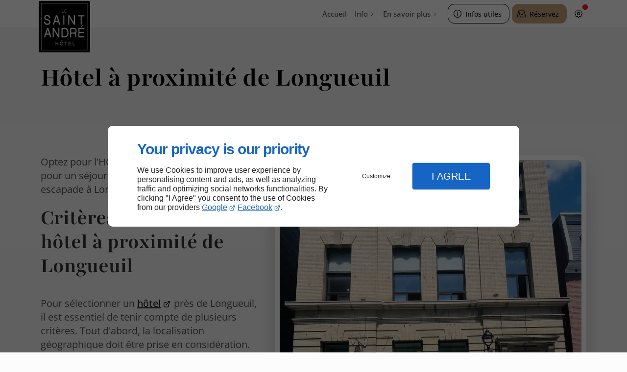

--- FILE ---
content_type: text/html; charset=utf-8
request_url: https://www.hotelstandre.com/hotel-proximite-longueuil.php
body_size: 10321
content:
<!DOCTYPE html>
<html data-page-id="PAGE_1HUAWYS2BP" class="no-js no-io" lang="fr">
<head><meta charset="utf-8" /><meta name="viewport" content="width=device-width, initial-scale=1.0, viewport-fit=cover" /><title>Hôtel Centre-Ville - Hotel Saint-André</title><script>var darkMediaQuery=window.matchMedia('(prefers-color-scheme: dark)');var hightContrastMediaQuery=window.matchMedia('(prefers-contrast: more)');if(darkMediaQuery.media!=='not all'){if(!window.defaultTheme){if(darkMediaQuery.matches){window.defaultTheme='dark';}else{window.defaultTheme='light';}}}else{if(!window.defaultTheme){window.defaultTheme='light';}}
window.currentSetTheme=sessionStorage.getItem('theme')||window.defaultTheme;if(currentSetTheme){document.documentElement.dataset.theme=currentSetTheme;document.documentElement.dataset.feedgetTheme=currentSetTheme;}else if(defaultTheme==='dark'){document.documentElement.dataset.theme=defaultTheme;document.documentElement.dataset.feedgetTheme=defaultTheme;sessionStorage.setItem('theme',defaultTheme);window.currentSetTheme=sessionStorage.getItem('theme');}
if(darkMediaQuery.media!=='not all'){try{darkMediaQuery.addEventListener('change',function(e){if(e.matches){document.documentElement.dataset.theme='dark';document.documentElement.dataset.feedgetTheme='dark';sessionStorage.removeItem('theme');}else{document.documentElement.dataset.theme='light';document.documentElement.dataset.feedgetTheme='light';sessionStorage.removeItem('theme');}});}catch(e1){try{darkMediaQuery.addListener(function(e){if(e.matches){document.documentElement.dataset.theme='dark';document.documentElement.dataset.feedgetTheme='dark';sessionStorage.removeItem('theme');}else{document.documentElement.dataset.theme='light';document.documentElement.dataset.feedgetTheme='light';sessionStorage.removeItem('theme');}});}catch(e2){console.error(e2);}}}else{console.log('unsupported auto dark mode')}
window.currentScrollbars=sessionStorage.getItem('scrollbars');if(currentScrollbars){document.documentElement.dataset.scrollbars=currentScrollbars;}else{function hasOverlayScrollbar(){const div=document.createElement("div");div.style.cssText="width:100px;height:100px;overflow:scroll;position:absolute;top:-9999px;";const parent=document.body||document.documentElement;parent.appendChild(div);const isOverlay=div.offsetWidth===div.clientWidth;parent.removeChild(div);return isOverlay;}
if(hasOverlayScrollbar()){document.documentElement.dataset.scrollbars="classic";sessionStorage.setItem("scrollbars","classic");}else{document.documentElement.dataset.scrollbars="normal";sessionStorage.setItem("scrollbars","normal");}}
window.currentContentSize=sessionStorage.getItem('contentsize');if(currentContentSize){document.documentElement.dataset.contentsize=currentContentSize;}else{document.documentElement.dataset.contentsize='default';sessionStorage.setItem('contentsize','default');}
var iO="IntersectionObserver"in window;if(iO){const htmlTag=document.getElementsByTagName("html")[0];htmlTag.classList.remove("no-io");htmlTag.classList.add("io");}
window.reducedMotionQuery=window.matchMedia('(prefers-reduced-motion: reduce)');window.currentMotion=sessionStorage.getItem('reducedMotion');if(currentMotion){document.documentElement.dataset.reducedMotion=currentMotion;}else if(reducedMotionQuery.matches){document.documentElement.dataset.reducedMotion='reduced';sessionStorage.setItem('reducedMotion','reduced');currentMotion=sessionStorage.getItem('reducedMotion');}else{document.documentElement.dataset.reducedMotion='no-preference';sessionStorage.setItem('reducedMotion','no-preference');currentMotion=sessionStorage.getItem('reducedMotion');}
(function(adwordsId,adwordsLabel,codeBouton,vhostId){function callTracking(event){var link=event.currentTarget;try{Apophis.addModule({trackerId:'ga4',id:'ga4_ct'});Apophis.addModule({trackerId:'gaw',id:'gaw_ct',config:{key:adwordsId,label:adwordsLabel}});}catch(e){console.warning("Apophis is not defined !",e);}
console.log('call-tracking');var req=new XMLHttpRequest();req.addEventListener("load",function(){window.location.href=link.href;});req.open("GET","/lnk-ct.json");req.send();event.stopImmediatePropagation();event.preventDefault();return false;}
window.addEventListener('load',function(){var calltrackingLinks=document.querySelectorAll("a[href^=tel]");for(var i=0;i<calltrackingLinks.length;i++){calltrackingLinks[i].addEventListener("click",callTracking);}});window.ApophisConfig=[codeBouton,vhostId]})('845918728','5UYjCOGI6pUBEIjkrpMD','AGCCND61Z1','64241');</script><link href="/css/ambiance.min.css?v=1764844121" rel="stylesheet" type="text/css" /><link rel="stylesheet" href="/css/print.min.css?v=1715929530" type="text/css" media="print" /><link href="/css/styles.PAGE_1HUAWYS2BP.min.css?v=1764844177" rel="stylesheet" type="text/css" /><meta name="theme-color" content="var(--theme-color)" /><meta name="mobile-web-app-capable" content="yes" /><meta lang="fr" name="description" content="Hôtel, Centre-Ville, , , , Hotel Saint-André"  /><meta name="robots" content="index, follow" /><!-- STRUCTURED DATA --> <script type="application/ld+json">{"@context":"https://schema.org","@type":"LocalBusiness","name":"Hotel Saint-André","legalName":"HOTEL LE SAINT ANDRE -9341-7855 QC INC","address":{"@type":"PostalAddress","streetAddress":"1285, Rue Saint-André","addressLocality":"Montréal","postalCode":"H2L 3T1","addressCountry":"CA"},"telephone":"+1514-613-5583","email":"info@hotelsaintandre.ca","url":"https://www.hotelstandre.com","logo":"https://www.hotelstandre.com/logo.jpg","sameAs":["https://www.facebook.com/hotelstandre","https://www.google.com/maps/place/H%C3%B4tel+Le+Saint-Andr%C3%A9/@45.5163113,-73.5573048,15z/data=!4m9!3m8!1s0x4cc91bb280ee4937:0xb38e12e244d7310f!5m2!4m1!1i2!8m2!3d45.5161666!4d-73.5574443!16s%2Fg%2F1tf_h0gk?entry=tts"],"priceRange":"$$"}</script><noscript><link rel="stylesheet" href="/css/print.min.css?v=1715929530" type="text/css" media="print" /></noscript><link href="/favicon-120x120.png" sizes="120x120" rel="apple-touch-icon" /><link href="/favicon-152x152.png" sizes="152x152" rel="apple-touch-icon" /><link href="/favicon-16x16.png" sizes="16x16" rel="icon" /><link href="/favicon-180x180.png" sizes="180x180" rel="apple-touch-icon" /><link href="/favicon-192x192.png" sizes="192x192" rel="icon" /><link href="/favicon-32x32.png" sizes="32x32" rel="icon" /><link href="/favicon-512x512.png" sizes="512x512" rel="icon" /><link href="/favicon-60x60.png" sizes="60x60" rel="apple-touch-icon" /><link href="/favicon-76x76.png" sizes="76x76" rel="apple-touch-icon" /><link href="/favicon-96x96.png" sizes="96x96" rel="icon" /><link href="/favicon.ico" rel="shortcut icon" /></head>
<body class="layout-content-top" id="PAGE_1HUAWYS2BP">
<a id="skip-to-content-button" href="#page-content" class="button blk-button__link blk-button--a11y" aria-label="Aller au contenu">
<span class="txt blk-button__label">
<span>Aller au contenu</span>
</span>
</a>
<a id="jump-to-contact-details-button" href="#contactSheetTrigger" class="button blk-button__link blk-button--a11y" aria-label="Aller aux coordonnées">
<span class="txt blk-button__label">
<span>Aller aux coordonnées</span>
</span>
</a>
<a id="jump-to-display-settings-button" href="#configSheetTrigger" class="button blk-button__link blk-button--a11y" aria-label="Aller aux paramètres d'affichage">
<span class="txt blk-button__label">
<span>Aller aux paramètres d'affichage</span>
</span>
</a>
<!-- ==================================
Header
=================================== -->
<input id="publicPath" value="" hidden /><header class="header container-grid sticky-top dzone-header">
<div class="header__preadd broad">
</div>
<div class="header__body broad">
<div class="blk-brand tiny">
<a href="/" class="blk-brand__link">
<span class="blk-brand__logo"><img src="/logo.jpg" alt="Hotel Saint-André" width="500" height="500" class="blk-brand__image" /></span>
<span class="blk-brand__name ">Hotel Saint-André</span>
</a>
</div>
<div class="header__body--nav xl:show">
<nav class="blk-nav blk-nav--horizontal blk-nav--main">
<ul>
<li><a href="/" target="_self" class=" home-link">Accueil</a></li>
<li class="has-dropdown">
<a href="#" target="_self" class="">Info</a>
<ul class="dropdown">
<li><a href="/hotel.php" target="_self" class=" ">Hôtel</a></li>
<li><a href="/prix-hotel.php" target="_self" class=" ">Prix de l'hôtel </a></li>
<li><a href="/faire-reservation.php" target="_self" class=" ">Faire une réservation </a></li>
<li><a href="/hotel-abordable.php" target="_self" class=" ">Un hôtel abordable</a></li>
<li><a href="/hotel-festival.php" target="_self" class=" ">Hôtel festival</a></li>
</ul>
</li>
<li class="has-dropdown">
<a href="#" target="_self" class="">En savoir plus </a>
<ul class="dropdown">
<li><a href="/gallerie.php" target="_self" class=" ">Gallerie</a></li>
<li><a href="/attractions.php" target="_self" class=" ">Attractions</a></li>
<li><a href="/chambre.php" target="_self" class=" ">Chambre</a></li>
<li><a href="/montreal.php" target="_self" class=" ">Montréal</a></li>
</ul>
</li>
</ul>
</nav>
</div>
<div class="header__body--actions mobile-actions buttons-group">
<div class="blk-button blk-button--text xl:hide">
<button type="button" id="navSheetTrigger" class="button blk-button__link tab-mobile-bottom-toggle" aria-controls="navSheet" aria-expanded="false">
<span class="ico blk-button__icon" aria-hidden="true"><svg aria-hidden="true" focusable="false" xmlns="http://www.w3.org/2000/svg" width="24" height="24" fill="none" viewBox="0 0 24 24" class="menu icon-outline"><path class="outline" stroke="currentColor" stroke-linecap="round" stroke-linejoin="round" stroke-width="1.5" d="M4 6h16M4 12h16M4 18h16" /></svg></span>
<span class="txt blk-button__label"><span>Menu</span></span>
</button>
</div>
<div class="blk-button blk-button--outline">
<button type="button" id="contactSheetTrigger" class="button blk-button__link" aria-expanded="false" aria-controls="contactSheet">
<span class="ico blk-button__icon" aria-hidden="true"><svg aria-hidden="true" focusable="false" xmlns="http://www.w3.org/2000/svg" width="24" height="24" fill="none" viewBox="0 0 24 24" class="contact icon-outline"><path class="outline" stroke="currentColor" stroke-linecap="round" stroke-linejoin="round" stroke-width="1.5" d="M12 17V11M12 8H12.01M21 12C21 16.9706 16.9706 21 12 21C7.02944 21 3 16.9706 3 12C3 7.02944 7.02944 3 12 3C16.9706 3 21 7.02944 21 12ZM12.5 8C12.5 8.27614 12.2761 8.5 12 8.5C11.7239 8.5 11.5 8.27614 11.5 8C11.5 7.72386 11.7239 7.5 12 7.5C12.2761 7.5 12.5 7.72386 12.5 8Z" /></svg></span>
<span class="txt blk-button__label">
<span class="lg:show">Infos utiles</span>
<span class="lg:hide">Infos</span>
</span>
<span class="txt blk-button__tooltip"><span>Coordonnées, infos pratiques, réseaux sociaux ...</span></span>
</button>
</div>
<div class="blk-button blk-button--lead-bold">
<a href="/nous-contacter.php" class="button blk-button__link">
<span class="ico blk-button__icon" aria-hidden="true"><svg aria-hidden="true" focusable="false" xmlns="http://www.w3.org/2000/svg" width="24" height="24" fill="none" viewBox="0 0 24 24" class="book4 icon-outline"><path class="outline" stroke="currentColor" stroke-linecap="round" stroke-linejoin="round" stroke-width="1.5" d="M5.75 5H18.25L22 20H9.5L5.75 5ZM5.75 5L2 20H5.75M10.4795 12.5L12.9795 15L16.7295 10" /></svg></span>
<span class="txt blk-button__label">
<span class="lg:show">Réservez</span>
<span class="lg:hide">Réservez</span>
</span>
</a>
</div>
<div class="blk-button blk-button--text blk-button--no-label">
<button type="button" id="configSheetTrigger" class="button blk-button__link" aria-expanded="false" aria-controls="configSheet">
<span class="ico blk-button__icon" aria-hidden="true"><svg aria-hidden="true" focusable="false" xmlns="http://www.w3.org/2000/svg" width="24" height="24" fill="none" viewBox="0 0 24 24" class="settings icon-outline"><path class="outline" fill-rule="evenodd" stroke="currentColor" stroke-linecap="round" stroke-linejoin="round" stroke-width="1.5" d="M10.325 4.317c.426-1.756 2.924-1.756 3.35 0a1.724 1.724 0 0 0 2.573 1.066c1.543-.94 3.31.826 2.37 2.37a1.724 1.724 0 0 0 1.065 2.572c1.756.426 1.756 2.924 0 3.35a1.724 1.724 0 0 0-1.066 2.573c.94 1.543-.826 3.31-2.37 2.37a1.724 1.724 0 0 0-2.572 1.065c-.426 1.756-2.924 1.756-3.35 0a1.723 1.723 0 0 0-2.573-1.066c-1.543.94-3.31-.826-2.37-2.37a1.724 1.724 0 0 0-1.065-2.572c-1.756-.426-1.756-2.924 0-3.35a1.724 1.724 0 0 0 1.066-2.573c-.94-1.543.826-3.31 2.37-2.37.996.608 2.296.07 2.572-1.065ZM15 12a3 3 0 1 1-6 0 3 3 0 0 1 6 0Z" clip-rule="evenodd" /></svg></span>
<span class="txt blk-button__label"><span>Options</span></span>
<span class="txt blk-button__tooltip"><span>Préférences</span></span>
</button>
</div>
</div>
</div>
</header>
<main class="wrapper bg-color-layout" id="page-start">
<div class="layer-background"></div>
<section class="hero container-grid dzone-hero">
<div class="hero__body row screen"></div>
</section>
<div class="precontent container-grid dzone-precontent"></div>
<section class="content container-grid dzone-content czone" id="page-content"><div class="row sticky-position"><div class="large-12 columns"><div class="blk-title"><h1>Hôtel à proximité de Longueuil</h1></div></div></div><div id="row_SECTION_YEQQXE1NV0" class="row lg:reverse ">
<div id="col_COLUMN_VPGK6E474P" class="large-7 columns lg:sticky-offset-top medium-8 ">
<figure id="img_BLOCK_HT4GOQ6WZ5" class="blk-image  blk-image--style-amb  lazy lp-support-picture">
<picture>
<source media="(max-width:23em)" srcset="/ressources/images/image00367_5c14_sm.webp" data-srcset="/ressources/images/image00367_5c14_sm.webp" type="image/webp" />
<source media="(max-width:64em)" srcset="/ressources/images/image00367_5c14_md.webp" data-srcset="/ressources/images/image00367_5c14_md.webp" type="image/webp" />
<source media="(max-width:77em)" srcset="/ressources/images/image00367_5c14_lg.webp" data-srcset="/ressources/images/image00367_5c14_lg.webp" type="image/webp" />
<source media="(max-width:105em)" srcset="/ressources/images/image00367_5c14_xl.webp" data-srcset="/ressources/images/image00367_5c14_xl.webp" type="image/webp" />
<source media="(max-width: 120em)" srcset="/ressources/images/image00367_5c14_xxl.webp" data-srcset="/ressources/images/image00367_5c14_xxl.webp" type="image/webp" />
<source media="(min-width:160em)" srcset="/ressources/images/image00367_5c14_xxxl.webp" data-srcset="/ressources/images/image00367_5c14_xxxl.webp" type="image/webp" />
<img src="data:image/svg+xml,%3Csvg%20xmlns%3D%27http%3A%2F%2Fwww.w3.org%2F2000%2Fsvg%27%20viewBox%3D%270%200%20850%20850%27%3E%3C%2Fsvg%3E" data-src="/ressources/images/image00367_5c14_lg.jpg" alt="Hôtel, Longueuil" width="920" height="764" loading="lazy" class="blk-image__image" />
</picture>
</figure>
</div><div id="col_COLUMN_3X1KAUCDG2" class="large-5 columns medium-6 md:col-start-2 lg:col-start-initial ">
<div id="text_BLOCK_DH5GGSSVOX" class="blk-text lp-support-opener">
<p>Optez pour l'HÔTEL SAINT-ANDRÉ à Montréal pour un séjour mémorable lors de votre escapade à Longueuil.</p>
</div>
<div id="text_BLOCK_PLHEBXVVZ1" class="blk-text lp-support-paragraph-1">
<h2>Critères de choix d'un hôtel à proximité de Longueuil</h2><p></p><p>Pour sélectionner un <a href="/" rel="noopener noreferrer" target="_blank"><strong>hôtel</strong></a> près de Longueuil, il est essentiel de tenir compte de plusieurs critères. Tout d'abord, la localisation géographique doit être prise en considération. Optez pour un établissement situé stratégiquement, offrant un accès facile aux principales attractions de la région, telles que le Vieux-Longueuil et le Parc Michel-Chartrand. </p><p>Ensuite, la qualité des services proposés joue un rôle primordial. Recherchez un hôtel offrant des prestations telles que le petit-déjeuner inclus, un centre de remise en forme et une connexion Wi-Fi rapide. </p><p>Enfin, le rapport qualité-prix doit être évalué attentivement. Cherchez un équilibre entre le prix de la chambre et les avantages offerts, en tenant compte de votre budget et de vos besoins spécifiques lors de votre séjour près de Longueuil.</p>
</div>
<div id="separator_BLOCK_3EOESIDH87" class="blk-separator">
<div class="my-content"></div>
</div>
<div id="text_BLOCK_KUVDQLLTZF" class="blk-text lp-support-paragraph-2">
<h2>Un hôtel au prix abordable non loin de Longueuil</h2><p></p><p>À la recherche d'un <a href="/hotel-proximite-brossard.php" rel="noopener noreferrer" target="_blank"><strong>hôtel abordable</strong></a> près de Longueuil ? Nous avons trouvé l'endroit parfait pour vous. Situé à quelques minutes en voiture du cœur de Longueuil, notre établissement propose des chambres confortables à des tarifs compétitifs. Profitez de notre ambiance chaleureuse et accueillante, où notre personnel dévoué est prêt à rendre votre séjour des plus agréables. </p><p>En choisissant notre hôtel, vous bénéficierez d'un excellent rapport qualité-prix, avec des commodités telles qu'une piscine intérieure et un petit-déjeuner continental inclus dans le prix de votre chambre. </p><p><a href="/hotel-montreal.php" rel="noopener noreferrer" target="_blank"><strong>Réservez dans notre hôtel</strong></a> et préparez-vous à vivre une expérience mémorable sans vous ruiner lors de votre passage près de Longueuil.</p>
</div>
<div id="text_BLOCK_MWRLK30IEC" class="blk-text lp-support-closer">
Appelez-nous pour faire votre réservation dans notre hôtel, près de Longueuil.
</div>
</div>
</div></section>
<section class="prefooter container-grid dzone-prefooter">
</section>
</main>
<footer class="footer container-grid dzone-footer" id="page-end">
<div class="footer__body broad row">
<div class="columns large-4">
<div class="blk-brand small">
<a href="/" class="blk-brand__link">
<span class="blk-brand__logo"><img src="/logo.jpg" alt="Hotel Saint-André" width="500" height="500" class="blk-brand__image" /></span>
<span class="blk-brand__name ">Hotel Saint-André</span>
</a>
</div>
<address>
<a href="https://www.google.com/maps/place/H%C3%B4tel+Le+Saint-Andr%C3%A9/@45.5163113,-73.5573048,15z/data=!4m9!3m8!1s0x4cc91bb280ee4937:0xb38e12e244d7310f!5m2!4m1!1i2!8m2!3d45.5161666!4d-73.5574443!16s%2Fg%2F1tf_h0gk?entry=tts" target="_blank" rel="noopener">
<span>1285, Rue Saint-André,</span>
<span>Montréal, QC</span>
<span>H2L 3T1</span>
<span class="hide">Canada</span>
</a>
<br />
<a href="tel:+1514-613-5583"><span>514-613-5583</span></a>
</address>
<div class="blk-opening-hours">
<span class="data"><strong>Disponible :</strong> 24/7</span>
</div>
<nav class="blk-socialbar tiny round bg-bold">
<ul>                                                                                                                                                                                                                                                                        <li class="facebook">
<a rel="noopener" href="https://www.facebook.com/hotelstandre" title="Facebook" target="_blank">
<svg xmlns="http://www.w3.org/2000/svg" xmlns:xlink="http://www.w3.org/1999/xlink" width="16" height="16" viewBox="0 0 16 16" fill="#000000" class="icon-facebook1"><path class="color1" d="M6.067 15.765v-5.32H4.416V8h1.651V6.947c0-2.723 1.232-3.984 3.904-3.984.506 0 1.38.099 1.738.198v2.215c-.189-.02-.519-.03-.925-.03-1.312 0-1.818.497-1.818 1.79V8h2.615l-.448 2.445H8.97v5.497a8 8 0 1 0-2.903-.177Z" /></svg>                </a>
</li>
<li class="googlemybusiness">
<a rel="noopener" href="https://www.google.com/maps/place/H%C3%B4tel+Le+Saint-Andr%C3%A9/@45.5163113,-73.5573048,15z/data=!4m9!3m8!1s0x4cc91bb280ee4937:0xb38e12e244d7310f!5m2!4m1!1i2!8m2!3d45.5161666!4d-73.5574443!16s%2Fg%2F1tf_h0gk?entry=tts" title="Google my business" target="_blank">
<svg xmlns="http://www.w3.org/2000/svg" xmlns:xlink="http://www.w3.org/1999/xlink" width="16" height="16" viewBox="0 0 512 512" fill="#000000" class="icon-mybusiness1"><path class="color1" d="M142.9 196.3c0.3 27.5 22.8 49.7 50.4 49.7 27.8 0 50.4-22.6 50.4-50.4V43.5h-83.3L142.9 196.3zM68.1 246.1c23.7 0 43.6-16.3 48.9-38.3l1.6-13.4 17.2-150.7H81.6c-12.7 0-24 9-26.7 21.6l-0.3 1.2L19 192.7c-1 3.7-1.3 7.6-0.7 11.2C22.3 228.3 43.2 246.1 68.1 246.1zM318.6 246.1c27.5 0 49.9-22.2 50.4-49.6l-17.4-153h-83.3v152.2C268.2 223.4 290.7 246.1 318.6 246.1zM443.8 246.1c25.5 0 47-19.1 50.1-44.4 0.3-2.6 0.1-5.3-0.6-7.7L457.1 65.4l-0.1-0.3c-2.7-12.5-14-21.6-26.7-21.6h-54.2l17.2 150.8C397.1 227.2 415.4 246.1 443.8 246.1zM443.8 270.5c-27.4 0-49.3-12.6-62.3-34.4 -13.3 20.7-36.5 34.4-62.9 34.4 -26.1 0-49.3-13.5-62.6-34 -13.4 20.4-36.4 34-62.6 34s-49.3-13.5-62.6-34c-13.4 20.4-36.4 34-62.7 34 -13.2 0-26.1-3.5-37.4-10.1v190.7c0 9.6 7.8 17.3 17.3 17.3h403.7c9.6 0 17.3-7.8 17.3-17.3v-185C461.1 269 452.6 270.5 443.8 270.5zM440.9 395c-3.2 11.4-9.6 22.2-18.3 30.3 -8.4 7.6-18.7 13-29.7 15.4 -12.2 2.8-25 2.8-37.1-0.3 -37-9.9-59.9-46.9-52.4-84.5 1.2-6.4 3.4-12.5 6.4-18.2 8.3-16.3 22.3-28.9 39.4-35.4 0.6-0.2 1.1-0.4 1.7-0.6 15.9-5.5 33.1-5.3 48.9 0.4 8.7 3.2 16.6 8.2 23.4 14.5 -2.2 2.5-4.7 4.8-7 7.2l-13.3 13.3c-4.5-4.2-9.8-7.4-15.6-9.2 -15.3-4.6-31.8-0.3-43 11.2 -4.7 4.8-8.3 10.7-10.5 17.1 -3.1 9.2-3.1 19 0 28.2h-0.1v0.1c0.2 0.7 0.4 1.3 0.7 1.9 3.2 8.2 8.7 15.2 15.9 20.3 4.8 3.5 10.4 5.8 16.2 7 5.7 1.1 11.6 1.1 17.3 0.1 5.7-0.9 11.2-3 16-6.3v0.2c7.6-5.1 12.7-13.1 14.5-22.1h-39.7c0-9.6 0-20 0-29.5h68.3c0.6 3.5 0.9 6.1 1.1 9.2C444.6 375.2 443.7 385.3 440.9 395z" /></svg>                </a>
</li>
</ul>
</nav>
</div>
<div class="columns large-3">
<nav class="blk-nav blk-nav--footer footer-nav-1" id="footerNav">
<ul>
<li><a href="/" target="_self" class=" home-link">Accueil</a></li>
<li><a href="/nous-contacter.php" target="_self" class=" contact-link">Nous contacter</a></li>
<li><a href="/politiques-confidentialite.php" target="_self" class=" legal-link">Politiques de confidentialité</a></li>
<li><a href="/plan-site.php" target="_self" class=" sitemap-link">Plan du site</a></li>
</ul>
</nav>
</div>
<div class="large-5 medium-8 columns row-start-1 lg:row-start-initial">
<div class="blk-text large">
<h2>Pour un séjour mémorable à Montréal</h2>
<p>
<strong>L’HÔTEL SAINT-ANDRÉ</strong> assure votre hébergement lors de votre séjour à Montréal.
</p>
<div class="blk-button blk-button--lead-bold">
<a href="/nous-contacter.php" class="button blk-button__link">
<span class="ico blk-button__icon" aria-hidden="true"><svg aria-hidden="true" focusable="false" xmlns="http://www.w3.org/2000/svg" width="24" height="24" fill="none" viewBox="0 0 24 24" class="book4 icon-outline"><path class="outline" stroke="currentColor" stroke-linecap="round" stroke-linejoin="round" stroke-width="1.5" d="M5.75 5H18.25L22 20H9.5L5.75 5ZM5.75 5L2 20H5.75M10.4795 12.5L12.9795 15L16.7295 10" /></svg></span>
<span class="txt blk-button__label"><span>Réservez</span></span>
</a>
</div>
</div>
</div>
</div>
<div class="footer__body broad grid-content-center">
<div class="blk-button align-center">
<a id="back-to-top-button" href="#page-start" class="button blk-button__link flex-row-revers">
<span class="ico blk-button__icon" aria-hidden="true"><svg aria-hidden="true" focusable="false" xmlns="http://www.w3.org/2000/svg" width="24" height="24" fill="none" viewBox="0 0 24 24" class="returntop icon-outline"><path class="outline" stroke="currentColor" stroke-linecap="round" stroke-linejoin="round" stroke-width="1.5" d="M18 18h-6a3 3 0 0 1-3-3V5m0 0-5 5m5-5 5 5" /></svg></span>
<span class="txt blk-button__label"><span>Haut de page</span></span>
</a>
</div>
</div>
<div class="footer__poweredby broad grid-content-center">
<div class="blk-linkeo clearfix"><a class="blk-linkeo__link" aria-label="En savoir plus sur Linkeo" href="https://www.linkeo.ca" rel="noopener">
                                    <span class="logo-linkeo blk-linkeo__logo" title="linkeo" aria-hidden="true"><svg role="img" aria-label="Logo Linkeo" xmlns="http://www.w3.org/2000/svg" xmlns:xlink="http://www.w3.org/1999/xlink" width="51" height="20" viewBox="0 0 512 200" fill="#000000" class="icon-linkeo1"><path d="M456.4 144.4c23.5 11.9 45.8-5.6 52.8-27.8 7.4-23.5-1.5-55.6-25.2-65.4 -20.1-8.3-39.5 6.4-46.2 24.7 -0.4 0.8-0.6 1.6-0.9 2.5C431.8 100.6 433.2 132.6 456.4 144.4zM459.4 84.6c2.6-9.1 8.9-14.1 18.3-11 4.1 1.4 5.7 6.4 7 10 3.2 8.7 4 17.7 1.9 26.7 -2.5 10.5-11.8 18.2-22 11.9 -4.1-2.5-5.1-9.6-6.1-13.8C456.7 100.6 457.6 92.4 459.4 84.6z" /><path d="M407 140c12.8-7.9 1.1-28.1-11.8-20.2 -10.4 6.4-29.1 8.8-34.5-5.4 -0.3-0.8-0.6-1.8-0.9-2.7 14.2-1.7 28.3-3.6 42.5-5.8 5.5-0.8 7.9-6.5 8.6-11.2 1.7-12.9-2-26.4-10.7-36.1 -13.7-15.2-40.6-10.8-54 1.8 -16.6 15.7-13.8 51-3.7 69.4C354.7 152.5 387.9 151.8 407 140zM365.5 74.5c11.9-8.1 19.3 0.2 21.5 10.2 -9.6 1.4-19.2 2.7-28.8 3.8C359.1 82.6 361.3 77.4 365.5 74.5z" /><path d="M77.1 174.1c-16.7 1.9-35 3.2-52.2 1.3 -0.4-38.3-1.1-76.7-1.6-115 -0.2-15-23.5-15.1-23.3 0 0.6 41.7 1.4 83.4 1.7 125 0 4.8 3.5 10.3 8.6 11.2 21.7 4 45 3.1 66.8 0.7C91.9 195.8 92.1 172.5 77.1 174.1z" /><path d="M54.7 60.5c0.9 25.5 0.8 51 0.5 76.5 -0.2 15.1 23.1 15 23.3 0 0.3-25.5 0.4-51-0.5-76.5C77.5 45.5 54.2 45.4 54.7 60.5z" /><path d="M178.3 60.6c0.5 27.5 0.6 55 0.4 82.4 -16.9-28-35.3-55.4-47.3-85.7 -4.5-11.5-23.3-11-22.9 3.1 1.2 42.4 0.6 84.9 2.4 127.3 0.7 15 24 15.1 23.3 0 -1.1-25.5-1.3-50.9-1.6-76.4 15.8 27.2 33.5 53.5 46.9 81.9 5.2 11 21.5 5 21.8-5.9 1-42.3 1-84.5 0.3-126.8C201.4 45.6 178 45.5 178.3 60.6z" /><path d="M284.2 108.4c11.3-13.8 22.3-27.9 32.8-42.3 8.9-12.2-11.4-23.8-20.2-11.8 -13.8 18.9-28.6 37.3-43.8 55.2 -0.6-16.3-1.2-32.7-1.8-49 -0.5-15-23.9-15.1-23.3 0 1.6 42.3 3.4 84.8 3.5 127.1 0 15.1 23.4 15.1 23.3 0 0-14.5-0.3-29-0.7-43.5 4.7-5.5 9.5-11 14.2-16.5 12.1 21.6 23.7 43.6 35.2 65.6 7 13.3 27.1 1.5 20.2-11.8C310.7 156.9 297.9 132.4 284.2 108.4z" /><path d="M65.6 23.7c15.1 0 15.1-23.3 0-23.3C50.5 0.4 50.5 23.7 65.6 23.7z" /><path d="M497.4 169.7c-43.1 9.1-93.2 8.6-136.6 1 -14.7-2.6-21 19.9-6.2 22.5 47.7 8.4 101.5 9.1 149-0.9C518.3 189.1 512.1 166.6 497.4 169.7z" /></svg></span>
                                </a></div>
</div>
</footer>
<div id="modal-overlay" aria-hidden="true"></div>
<!-- Modals -->
<div id="contactSheet" class="blk-sheet dzone-contactsheet" aria-hidden="true">
<div class="blk-sheet__header">
<h2>Infos utiles</h2>
<button type="button" id="contactSheetCloser" class="button tiny blk-button__link" aria-label="Fermer">
<span class="ico blk-button__icon" aria-hidden="true"><svg aria-hidden="true" focusable="false" xmlns="http://www.w3.org/2000/svg" width="24" height="24" fill="none" viewBox="0 0 24 24" class="close icon-outline"><path class="outline" stroke="currentColor" stroke-linecap="round" stroke-linejoin="round" stroke-width="1.5" d="M18 6 6 18M6 6l12 12" /></svg></span>
<span class="txt blk-button__label"><span>Fermer</span></span>
</button>
</div>
<div class="blk-sheet__content">
<div class="blk-brand small-left">
<a href="/" class="blk-brand__link">
<span class="blk-brand__logo"><img src="/logo.jpg" alt="Hotel Saint-André" width="500" height="500" class="blk-brand__image" /></span>
<span class="blk-brand__name ">Hotel Saint-André</span>
</a>
</div>
<div class="blk-sheet__section large">
<h3>Pour un séjour mémorable à Montréal</h3>
<p>
<strong>	L’HÔTEL SAINT-ANDRÉ</strong> assure votre hébergement lors de votre séjour à Montréal.
</p>
<div class="blk-button blk-button--lead-bold large">
<a href="/nous-contacter.php" class="button blk-button__link">
<span class="ico blk-button__icon" aria-hidden="true"><svg aria-hidden="true" focusable="false" xmlns="http://www.w3.org/2000/svg" width="24" height="24" fill="none" viewBox="0 0 24 24" class="book4 icon-outline"><path class="outline" stroke="currentColor" stroke-linecap="round" stroke-linejoin="round" stroke-width="1.5" d="M5.75 5H18.25L22 20H9.5L5.75 5ZM5.75 5L2 20H5.75M10.4795 12.5L12.9795 15L16.7295 10" /></svg></span>
<span class="txt blk-button__label"><span>Réservez</span></span>
</a>
</div>
</div>
<div class="blk-sheet__section">
<h3>Suivez-nous sur les réseaux sociaux</h3>
<nav class="blk-socialbar small round bg-bold">
<ul>                                                                                                                                                                                                                                                                        <li class="facebook">
<a rel="noopener" href="https://www.facebook.com/hotelstandre" title="Facebook" target="_blank">
<svg xmlns="http://www.w3.org/2000/svg" xmlns:xlink="http://www.w3.org/1999/xlink" width="16" height="16" viewBox="0 0 16 16" fill="#000000" class="icon-facebook1"><path class="color1" d="M6.067 15.765v-5.32H4.416V8h1.651V6.947c0-2.723 1.232-3.984 3.904-3.984.506 0 1.38.099 1.738.198v2.215c-.189-.02-.519-.03-.925-.03-1.312 0-1.818.497-1.818 1.79V8h2.615l-.448 2.445H8.97v5.497a8 8 0 1 0-2.903-.177Z" /></svg>                </a>
</li>
<li class="googlemybusiness">
<a rel="noopener" href="https://www.google.com/maps/place/H%C3%B4tel+Le+Saint-Andr%C3%A9/@45.5163113,-73.5573048,15z/data=!4m9!3m8!1s0x4cc91bb280ee4937:0xb38e12e244d7310f!5m2!4m1!1i2!8m2!3d45.5161666!4d-73.5574443!16s%2Fg%2F1tf_h0gk?entry=tts" title="Google my business" target="_blank">
<svg xmlns="http://www.w3.org/2000/svg" xmlns:xlink="http://www.w3.org/1999/xlink" width="16" height="16" viewBox="0 0 512 512" fill="#000000" class="icon-mybusiness1"><path class="color1" d="M142.9 196.3c0.3 27.5 22.8 49.7 50.4 49.7 27.8 0 50.4-22.6 50.4-50.4V43.5h-83.3L142.9 196.3zM68.1 246.1c23.7 0 43.6-16.3 48.9-38.3l1.6-13.4 17.2-150.7H81.6c-12.7 0-24 9-26.7 21.6l-0.3 1.2L19 192.7c-1 3.7-1.3 7.6-0.7 11.2C22.3 228.3 43.2 246.1 68.1 246.1zM318.6 246.1c27.5 0 49.9-22.2 50.4-49.6l-17.4-153h-83.3v152.2C268.2 223.4 290.7 246.1 318.6 246.1zM443.8 246.1c25.5 0 47-19.1 50.1-44.4 0.3-2.6 0.1-5.3-0.6-7.7L457.1 65.4l-0.1-0.3c-2.7-12.5-14-21.6-26.7-21.6h-54.2l17.2 150.8C397.1 227.2 415.4 246.1 443.8 246.1zM443.8 270.5c-27.4 0-49.3-12.6-62.3-34.4 -13.3 20.7-36.5 34.4-62.9 34.4 -26.1 0-49.3-13.5-62.6-34 -13.4 20.4-36.4 34-62.6 34s-49.3-13.5-62.6-34c-13.4 20.4-36.4 34-62.7 34 -13.2 0-26.1-3.5-37.4-10.1v190.7c0 9.6 7.8 17.3 17.3 17.3h403.7c9.6 0 17.3-7.8 17.3-17.3v-185C461.1 269 452.6 270.5 443.8 270.5zM440.9 395c-3.2 11.4-9.6 22.2-18.3 30.3 -8.4 7.6-18.7 13-29.7 15.4 -12.2 2.8-25 2.8-37.1-0.3 -37-9.9-59.9-46.9-52.4-84.5 1.2-6.4 3.4-12.5 6.4-18.2 8.3-16.3 22.3-28.9 39.4-35.4 0.6-0.2 1.1-0.4 1.7-0.6 15.9-5.5 33.1-5.3 48.9 0.4 8.7 3.2 16.6 8.2 23.4 14.5 -2.2 2.5-4.7 4.8-7 7.2l-13.3 13.3c-4.5-4.2-9.8-7.4-15.6-9.2 -15.3-4.6-31.8-0.3-43 11.2 -4.7 4.8-8.3 10.7-10.5 17.1 -3.1 9.2-3.1 19 0 28.2h-0.1v0.1c0.2 0.7 0.4 1.3 0.7 1.9 3.2 8.2 8.7 15.2 15.9 20.3 4.8 3.5 10.4 5.8 16.2 7 5.7 1.1 11.6 1.1 17.3 0.1 5.7-0.9 11.2-3 16-6.3v0.2c7.6-5.1 12.7-13.1 14.5-22.1h-39.7c0-9.6 0-20 0-29.5h68.3c0.6 3.5 0.9 6.1 1.1 9.2C444.6 375.2 443.7 385.3 440.9 395z" /></svg>                </a>
</li>
</ul>
</nav>
</div>
<div class="blk-sheet__section">
<h3>Contact Details</h3>
<h4>Hotel Saint-André</h4>
<address>
<a href="https://www.google.com/maps/place/H%C3%B4tel+Le+Saint-Andr%C3%A9/@45.5163113,-73.5573048,15z/data=!4m9!3m8!1s0x4cc91bb280ee4937:0xb38e12e244d7310f!5m2!4m1!1i2!8m2!3d45.5161666!4d-73.5574443!16s%2Fg%2F1tf_h0gk?entry=tts" target="_blank" rel="noopener">
<span>1285, Rue Saint-André,</span>
<span>Montréal, QC</span>
<span>H2L 3T1</span>
<span class="hide">Canada</span>
</a>
<br />
<a href="tel:+1514-613-5583"><span>514-613-5583</span></a>
</address>
<div class="blk-opening-hours">
<h4>Heures d'ouverture</h4>
<span class="data"><strong>Disponible :</strong> 24/7</span>
</div>
</div>
<div class="buttons-group">
<div class="blk-button">
<a href="/nous-contacter.php" class="button blk-button__link">
<span class="ico blk-button__icon" aria-hidden="true"><svg aria-hidden="true" focusable="false" xmlns="http://www.w3.org/2000/svg" width="24" height="24" fill="none" viewBox="0 0 24 24" class="mail icon-outline"><path class="outline" stroke="currentColor" stroke-linecap="round" stroke-linejoin="round" stroke-width="1.5" d="M21 7a2 2 0 0 0-2-2H5a2 2 0 0 0-2 2m18 0v10a2 2 0 0 1-2 2H5a2 2 0 0 1-2-2V7m18 0-9 6-9-6" /></svg></span>
<span class="txt blk-button__label"><span>Courriel</span></span>
</a>
</div>
<div class="blk-button">
<a href="https://www.google.com/maps/place/H%C3%B4tel+Le+Saint-Andr%C3%A9/@45.5163113,-73.5573048,15z/data=!4m9!3m8!1s0x4cc91bb280ee4937:0xb38e12e244d7310f!5m2!4m1!1i2!8m2!3d45.5161666!4d-73.5574443!16s%2Fg%2F1tf_h0gk?entry=tts" rel="noreferrer" target="_blank" class="button blk-button__link">
<span class="ico blk-button__icon" aria-hidden="true"><svg aria-hidden="true" focusable="false" xmlns="http://www.w3.org/2000/svg" width="24" height="24" fill="none" viewBox="0 0 24 24" class="map icon-outline"><path class="outline" stroke="currentColor" stroke-linecap="round" stroke-linejoin="round" stroke-width="1.5" d="M18 6v.01m-7.5-1.26L9 4m0 0L3 7v13l6-3M9 4v13m0 0 6 3m0 0 6-3v-2m-6 5v-5m3-2-3.5-5a4 4 0 1 1 7 0L18 13Z" /></svg></span>
<span class="txt blk-button__label"><span>Plan</span></span>
</a>
</div>
</div>
</div>
</div>
<div id="configSheet" class="blk-sheet dzone-configsheet" aria-hidden="true">
<div class="blk-sheet__header">
<h2>Préférences</h2>
<button type="button" id="configSheetCloser" class="button tiny blk-button__link" aria-label="Fermer">
<span class="ico blk-button__icon" aria-hidden="true">
<svg aria-hidden="true" focusable="false" xmlns="http://www.w3.org/2000/svg" width="24" height="24" fill="none" viewBox="0 0 24 24" class="close icon-outline"><path class="outline" stroke="currentColor" stroke-linecap="round" stroke-linejoin="round" stroke-width="1.5" d="M18 6 6 18M6 6l12 12" /></svg>
</span>
<span class="txt blk-button__label">
<span>Fermer</span>
</span>
</button>
</div>
<div class="blk-sheet__content">
<div class="blk-sheet__section">
<h3>Langue</h3>
<p>Choisir la langue</p>
<nav class="blk-language"><ul>
<li class="fr has-dropdown">
<a href="/" target="_self">
<span class="txt">fr</span>
<span class="ico"></span>
</a>
<ul class="dropdown">
<li class="en">
<a href="/en-ca/" target="_self">
<span class="txt">en</span>
</a>
</li>
</ul></li></ul></nav>
</div>
<div class="blk-sheet__section">
<h3>Réglages de l'affichage</h3>
<p>Préférences d'affichage du site</p>
<ul class="blk-a11y">
<li class="blk-a11y__item theme-switch">
<button type="button" role="switch" aria-checked="false" aria-label="Choisissez le thème clair ou sombre" id="theme-switch" class="tiny">
<span class="ico switch__on">
<svg aria-hidden="true" focusable="false" xmlns="http://www.w3.org/2000/svg" width="24" height="24" fill="none" viewBox="0 0 24 24" class="darkmode icon-outline"><path class="outline" stroke="currentColor" stroke-linecap="round" stroke-linejoin="round" stroke-width="1.5" d="M16.2 4a9.03 9.03 0 1 0 3.9 12 6.5 6.5 0 1 1-3.9-12Z" /></svg>
</span>
<span class="ico switch__off">
<svg aria-hidden="true" focusable="false" xmlns="http://www.w3.org/2000/svg" width="24" height="24" fill="none" viewBox="0 0 24 24" class="lightmode icon-outline"><path class="outline" stroke="currentColor" stroke-linecap="round" stroke-linejoin="round" stroke-width="1.5" d="M3 12h1m8-9v1m8 8h1m-9 8v1M5.6 5.6l.7.7m12.1-.7-.7.7m0 11.4.7.7m-12.1-.7-.7.7M16 12a4 4 0 1 1-8 0 4 4 0 0 1 8 0Z" /></svg>
</span>
</button>
<span class="blk-a11y__label">thème clair ou sombre</span>
</li>
<li class="blk-a11y__item high-contrast-switch">
<button type="button" role="switch" aria-checked="false" aria-label="Mode contraste élevé" id="high-contrast-switch" class="tiny" tabindex="0">
<span class="ico switch__on">
<svg aria-hidden="true" focusable="false" width="24" height="24" viewBox="0 0 24 24" fill="none" xmlns="http://www.w3.org/2000/svg" class="highcontrast icon-outline"><path class="outline" stroke="currentColor" stroke-linecap="round" stroke-linejoin="round" stroke-width="1.5" d="M21 13C21 17.9706 16.9706 22 12 22C7.02944 22 3 17.9706 3 13C3 8.02944 7.02944 4 12 4C16.9706 4 21 8.02944 21 13Z M18 13.1174C18 16.4311 15.3137 19.1174 12 19.1174C11.9999 16.6174 11.9999 8.11743 12 7.11743C15.3137 7.11743 18 9.80372 18 13.1174Z" /></svg>
</span>
<span class="ico switch__off">
<svg aria-hidden="true" focusable="false" xmlns="http://www.w3.org/2000/svg" width="24" height="24" fill="none" viewBox="0 0 24 24" class="switchoff icon-outline"><path class="outline" stroke="currentColor" stroke-linecap="round" stroke-linejoin="round" stroke-width="1.5" d="M12 19a7 7 0 1 0 0-14 7 7 0 0 0 0 14Z" /></svg>
</span>
</button>
<span class="blk-a11y__label">mode contraste élevé</span>
</li>
<li class="blk-a11y__item reduced-motion-switch">
<button type="button" role="switch" aria-checked="false" aria-label="Réduire les animations" id="reduced-motion-switch" class="tiny">
<span class="ico switch__on">
<svg aria-hidden="true" focusable="false" xmlns="http://www.w3.org/2000/svg" width="24" height="24" fill="none" viewBox="0 0 24 24" class="switchon icon-outline"><path class="outline" stroke="currentColor" stroke-linecap="round" stroke-linejoin="round" stroke-width="1.5" d="M12 5v14" /></svg>
</span>
<span class="ico switch__off">
<svg aria-hidden="true" focusable="false" xmlns="http://www.w3.org/2000/svg" width="24" height="24" fill="none" viewBox="0 0 24 24" class="switchoff icon-outline"><path class="outline" stroke="currentColor" stroke-linecap="round" stroke-linejoin="round" stroke-width="1.5" d="M12 19a7 7 0 1 0 0-14 7 7 0 0 0 0 14Z" /></svg>
</span>
</button>
<span class="blk-a11y__label">réduire les animations</span>
</li>
<li class="blk-a11y__item scrollbars-switch">
<button type="button" role="switch" aria-checked="false" aria-label="Afficher les barres de défilement classiques" id="classic-scrollbars-switch" class="tiny">
<span class="ico switch__on">
<svg aria-hidden="true" focusable="false" xmlns="http://www.w3.org/2000/svg" width="24" height="24" fill="none" viewBox="0 0 24 24" class="switchon icon-outline"><path class="outline" stroke="currentColor" stroke-linecap="round" stroke-linejoin="round" stroke-width="1.5" d="M12 5v14" /></svg>
</span>
<span class="ico switch__off">
<svg aria-hidden="true" focusable="false" xmlns="http://www.w3.org/2000/svg" width="24" height="24" fill="none" viewBox="0 0 24 24" class="switchoff icon-outline"><path class="outline" stroke="currentColor" stroke-linecap="round" stroke-linejoin="round" stroke-width="1.5" d="M12 19a7 7 0 1 0 0-14 7 7 0 0 0 0 14Z" /></svg>
</span>
</button>
<span class="blk-a11y__label">barres de défilement classiques</span>
</li>
<li class="blk-a11y__item content-size">
<div class="buttons-group-collapse">
<div class="blk-button">
<button type="button" class="button tiny blk-button__link" aria-label="Réduire la taille des contenus" id="reduce-content-size">
<span class="ico blk-button__icon" aria-hidden="true">
<svg aria-hidden="true" focusable="false" xmlns="http://www.w3.org/2000/svg" width="24" height="24" fill="none" viewBox="0 0 24 24" class="minus icon-outline"><path class="outline" stroke="currentColor" stroke-linecap="round" stroke-linejoin="round" stroke-width="1.5" d="M5 12h14" /></svg>
</span>
</button>
</div>
<div class="blk-button">
<button type="button" class="button tiny blk-button__link" aria-label="Augmenter la taille des contenus" id="augment-content-size">
<span class="ico blk-button__icon" aria-hidden="true">
<svg aria-hidden="true" focusable="false" xmlns="http://www.w3.org/2000/svg" width="24" height="24" fill="none" viewBox="0 0 24 24" class="plus icon-outline"><path class="outline" stroke="currentColor" stroke-linecap="round" stroke-linejoin="round" stroke-width="1.5" d="M12 5v14m-7-7h14" /></svg>
</span>
</button>
</div>
</div>
<span class="blk-a11y__label" aria-live="polite">taille des contenus <span class="content-size-value"></span></span>
</li>
</ul>
<div class="blk-a11y__infos">
<div>
<p>
Les paramètres d'affichage sont stockés pendant votre session sur ce site. La fin de la session (fermeture du navigateur ou de l'onglet) réinitialise les valeurs par défaut.
</p>
<p>
Ce site s'adapte aussi automatiquement aux paramètres d'accessibilité de votre terminal, comme la <b>réduction des animations</b> ou les <b>contrastes élevés</b>.
</p>
</div>
</div>
</div>
</div>
</div>
<div id="navSheet" class="blk-sheet dzone-navsheet" aria-hidden="true">
<div class="blk-sheet__header">
<h2>Naviguer</h2>
<button type="button" id="navSheetCloser" class="button tiny blk-button__link" aria-label="Fermer">
<span class="ico blk-button__icon" aria-hidden="true">
<svg aria-hidden="true" focusable="false" xmlns="http://www.w3.org/2000/svg" width="24" height="24" fill="none" viewBox="0 0 24 24" class="close icon-outline"><path class="outline" stroke="currentColor" stroke-linecap="round" stroke-linejoin="round" stroke-width="1.5" d="M18 6 6 18M6 6l12 12" /></svg>
</span>
<span class="txt blk-button__label">
<span>Fermer</span>
</span>
</button>
</div>
<div class="blk-sheet__content">
<nav class="blk-nav blk-nav--main">
<ul>
<li><a href="/" target="_self" class=" home-link">Accueil</a></li>
<li class="has-dropdown">
<a href="#" target="_self" class="">Info</a>
<ul class="dropdown">
<li><a href="/hotel.php" target="_self" class=" ">Hôtel</a></li>
<li><a href="/prix-hotel.php" target="_self" class=" ">Prix de l'hôtel </a></li>
<li><a href="/faire-reservation.php" target="_self" class=" ">Faire une réservation </a></li>
<li><a href="/hotel-abordable.php" target="_self" class=" ">Un hôtel abordable</a></li>
<li><a href="/hotel-festival.php" target="_self" class=" ">Hôtel festival</a></li>
</ul>
</li>
<li class="has-dropdown">
<a href="#" target="_self" class="">En savoir plus </a>
<ul class="dropdown">
<li><a href="/gallerie.php" target="_self" class=" ">Gallerie</a></li>
<li><a href="/attractions.php" target="_self" class=" ">Attractions</a></li>
<li><a href="/chambre.php" target="_self" class=" ">Chambre</a></li>
<li><a href="/montreal.php" target="_self" class=" ">Montréal</a></li>
</ul>
</li>
<li><a href="/nous-contacter.php" target="_self" class=" contact-link">Nous contacter</a></li>
<li><a href="/politiques-confidentialite.php" target="_self" class=" legal-link">Politiques de confidentialité</a></li>
<li><a href="/plan-site.php" target="_self" class=" sitemap-link">Plan du site</a></li>
</ul>
</nav>
</div>
</div>
<script src="/AMBIANCE_GSSP5ALDB2_porto-belo-eco/js/build/ideo32.min.js?v=1711713608"></script>
<script src="/js/PAGE_1HUAWYS2BP.min.js?v=1764844176"></script>
<script>Apophis.addTracker( { name: 'Google Analytics 4', id: 'ga4', cookies: ['_ga', '_ga_G-YM6V7CKNZF'], config: {key: 'G-YM6V7CKNZF'} } );</script><script>Apophis.addTracker( { name: 'Google Ads Remarketing', id: 'gawr', config: {key: '985359031', params: {cbtn: '1361538e59b91bcfff6e09528b9ac3f9e4b6aa02', dpt: 'H2L 3T1', region: 'QC', pays:'CA', cat: 'loisir-tourisme', souscat: 'residences-de-tourisme-residences-hotelieres'}} } );</script><script>Apophis.addTracker({id:'matomo',config:{vhostId:'64241',codeBouton:'AGCCND61Z1'}})</script><script>Apophis.addTracker( { name: 'Google AdWords', id: 'gaw', config: {key: '845918728'} } );</script><script>Apophis.addTracker( { name: 'Google Website Call Conversion', id: 'gwcc', cookies: ['gwcc'], config: {key: '845918728', label: '5UYjCOGI6pUBEIjkrpMD', calltracking: '(514)613-5583'} } );</script></body>
</html>

--- FILE ---
content_type: text/css
request_url: https://www.hotelstandre.com/css/styles.PAGE_1HUAWYS2BP.min.css?v=1764844177
body_size: 129
content:
#separator_BLOCK_3EOESIDH87 .my-content{height:0;border-color:#000;border-width:1px;border-style:solid none none;margin:25px 0}